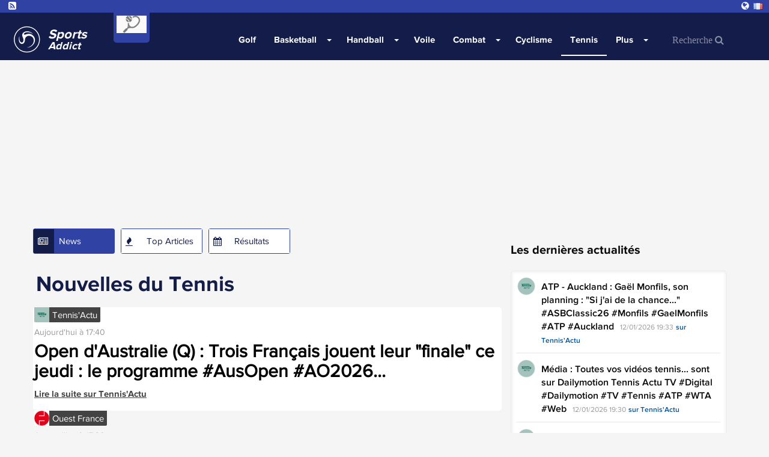

--- FILE ---
content_type: text/html; charset=UTF-8
request_url: https://www.sports-addict.net/fr/news/tennis
body_size: 12426
content:
<!doctype html><html lang="fr"><head><title>Dernières nouvelles du tennis : résultats et actualités</title><meta charset="utf-8"/><meta name="msvalidate.01" content="5AC107E9F0021A71E10A6C065F667AFD" /><meta name="viewport"      content="width=device-width, initial-scale=1.0" /><meta name="theme-color"   content="#141D4A"/><meta name="description"   content="Restez informé des dernières nouvelles du tennis, des résultats de matchs, des analyses et des performances des joueurs. Suivez l'actualité du tennis et ne manquez rien des grands tournois !..." /><meta property="og:site_name" content="sports-addict" /><meta property="og:title"     content="Dernières nouvelles du tennis : résultats et actualités" /><meta property="og:locale"    content="fr" /><meta property="og:url"       content="https://www.sports-addict.net/fr/news/tennis" /><meta property="og:image"     content="https://d1xr1v9etxmhuy.cloudfront.net/img/header/logo-sports.png" /><link rel="alternate" hreflang="fr" href="https://www.sports-addict.net/fr" /><link rel="alternate" hreflang="en" href="https://www.sports-addict.net/en" /><link rel="alternate" hreflang="en-au" href="https://www.sports-addict.net/en-au" /><link rel="alternate" hreflang="en-us" href="https://www.sports-addict.net/en-us" /><link rel="alternate" hreflang="pt-br" href="https://www.sports-addict.net/pt-br" /><link rel="alternate" hreflang="it" href="https://www.sports-addict.net/it" /><link rel="alternate" hreflang="es" href="https://www.sports-addict.net/es" /><link rel="alternate" hreflang="en-ie" href="https://www.sports-addict.net/en-ie" /><link rel="alternate" hreflang="de" href="https://www.sports-addict.net/de" /><link rel="alternate"             hreflang="x-default" href="https://www.sports-addict.net" /><link rel="canonical"             href="https://www.sports-addict.net/fr/news/tennis" /><link rel="alternate"             href="https://www.sports-addict.net/fr/news/tennis" hreflang="fr" /><link rel="icon" type="image/png" href="https://d1xr1v9etxmhuy.cloudfront.net/img/icon/pwa/sports-icon-180x180.png"><link rel="apple-touch-icon"      href="https://d1xr1v9etxmhuy.cloudfront.net/img/icon/pwa/sports-icon-180x180.png"><link rel="alternate" type="application/rss+xml" title="RSS Feed for sports-addict" href="/fr/67f83bde098c9094bb0e32d4/rss" /><link href="https://cdn.jsdelivr.net/npm/bootstrap@3.3.7/dist/css/bootstrap.min.css" rel="preload" as="style" onload="this.rel='stylesheet'"><link href="https://d1xr1v9etxmhuy.cloudfront.net/assets/css/layout.css" rel="stylesheet"><style>
    .header-favoris,.header-home{background-image:url(https://d1xr1v9etxmhuy.cloudfront.net/img/header/header-sports.jpg);background-position:center;}
    .header-btn-baseline{background:url(https://d1xr1v9etxmhuy.cloudfront.net/img/header/shadow.png) center top no-repeat;}
    .navbar-header-title{color:#fff;}

    .navbar .navbar-collapse,.navbar .nav-form,.navbar,.navbar-btn,.open>.dropdown-menu,.newsNav .current .newsNav-logo,.newsNav li:hover .newsNav-logo,.header-btn-btn,.sidebar-banner,.opta-fixtures_plus div.fixtures-plus-list .grouping td,.opta-widget-container h2,.opta-widget-container h2.opta-v3,.opta-widget-container .opta-v3-h3,.opta-widget-container .fixtures-plus-list tbody.grouping td,.Opta .Opta-H2,.opta-widget-container .fixtures-plus-grid .tabs-active ul.tabs-nav li.tabs-selected a,.opta-widget-container .fixtures-plus-grid .tabs-active div.opta-dropdown,.opta-widget-container .fixtures-plus-grid .tabs-active div.opta-dropdown ul.tabs-nav li a:hover,.opta-widget-container .fixtures-plus-grid .tabs-active ul.tabs-nav li a:hover, .opta-widget-container .fixtures-plus-list .tabs-active ul.tabs-nav li a:hover, .opta-widget-container .fixtures-plus-list .tabs-active ul.tabs-nav li.tabs-selected a,.opta-widget-container .fixtures-plus-grid .tabs-active div.opta-dropdown, .opta-widget-container .fixtures-plus-list .tabs-active div.opta-dropdown, .Opta .Opta-Dropdown>.Opta-Nav h3, .overlay, .nav-tabs>li.active>a, .nav-tabs > li > a:hover, #footer, .top-content-title, .navbar-input{background-color:#141D4A!important;}

    .loadmore>button,.newsNav .current .newsNav-url,.newsNavMobile li.current,.newsNav li:hover .newsNav-url,.navbar .navbar-toggle:focus,.navbar .navbar-toggle:hover,.block-header,.pagination-buttons .pagination-button>a.current-page,.pagination-buttons .pagination-button>a:hover,.opta-fixtures_plus div.fixtures-plus-list .subgrouping td,.Opta .Opta-Nav li.Opta-On a,.Opta .Opta-Ranking .Opta-FeatureHeader td,.Opta .Opta-Ranking .Opta-FeatureHeader th,.Opta .Opta-Tabs .Opta-Nav>ul.Opta-Overflowed,.opta-widget-container .squad dt,.opta-widget-container .fixtures-plus-grid .tabs-active ul.tabs-nav,.opta-widget-container .fixtures-plus-list .tabs-active ul.tabs-nav,.opta-widget-container .fixtures-plus-grid .tabs-active ul.tabs-nav li a,.opta-widget-container .fixtures-plus-list .tabs-active ul.tabs-nav li a,.opta-widget-container .fixtures-plus-grid .fixture h3,.social-media{background-color:#3043a5!important;}

    .newsNav-logo,.newsNav-url,.title,.title-scores, #currentPage, .nav-tabs > li > a{ color:#141D4A; }
    .pagination-buttons .pagination-button>a.current-page,.pagination-buttons .pagination-button>a:hover{border:1px solid #141D4A;}
    .block-video{border-top:solid 2px #141D4A;}
    .loadmore>button,.newsNav-button{border:1px solid #3043a5;} @-webkit-keyframes sk-stretchdelay { 0%, 40%, 100% { -webkit-transform: scaleY(0.4) }  20% { -webkit-transform: scaleY(1.0) }} @keyframes sk-stretchdelay { 0%, 40%, 100% {  transform: scaleY(0.4); -webkit-transform: scaleY(0.4); }  20% {  transform: scaleY(1.0); -webkit-transform: scaleY(1.0); } }
    #overlay{position:fixed;display:block;width:100%;height:100px;bottom:0;background-color:transparent;z-index:2;text-align:center}
    .close-overlay{width:20px;height:20px;background-color:transparent;border-top-left-radius:4px}
    .close-overlay-btn{font-size:30px;position:absolute;top:6px;right:6px}
    .grecaptcha-badge{right: 10px!important;}
    .my6_logo_bg { display: none; }
    .responsive{ text-align: center;}
    .nav-tabs>li.active>a, .nav-tabs>li.active>a:hover,.nav-tabs > li > a:hover{color:white!important;}
    .dropdown-menu>li>a:hover, .pagination>li>a{color:#3043a5 }
    .read-more-news{background-color: #141D4A; border-color: #141D4A; color: white;}
    .navbar-top { margin-top : 105px!important; }

    div[data-actirise-slot="top-content"],
    div[data-actirise-slot="aside-desktop"],
    div[data-actirise-slot="top-page"],
    div[data-actirise-slot="bottom-content"]
    {
        display: none;
        margin: 10px auto;
    }

    @media screen and (max-width: 480px) {

        .navbar-nav>li>.dropdown-menu {background-color:#3043a5!important;margin-left:-10px;}
        .dropdown-menu>li>a:hover {color:#141D4A }
        .navbar-input, .nav-form {background-color: white !important;}

        div[data-actirise-slot="top-content"].device-mobile,
        div[data-actirise-slot="bottom-content"].device-mobile{
            display: flex !important;
            width: 100%;
            min-height: 380px;
        }
        div[data-actirise-slot="top-page"].device-mobile {
            display: flex !important;
            width: 100%;
            min-height: 280px;
        }
    }
    @media screen and (min-width: 770px) {

        .news-picture-shadow::before{ background-image: linear-gradient(to right, #141D4A 40%, transparent) }

        div[data-actirise-slot="aside-desktop"].device-desktop {
            display: flex !important;
            width: 100%;
            min-height: 620px;
        }
        div[data-actirise-slot="top-page"].device-desktop {
            display: flex !important;
            width: 100%;
            min-height: 250px;
        }
        div[data-actirise-slot="top-content"].device-desktop,
        div[data-actirise-slot="bottom-content"].device-desktop{
            display: flex !important;
            width: 100%;
            min-height: 300px;
        }
    }

    @media screen and (min-width: 481px) and (max-width: 769px) {
        div[data-actirise-slot="top-content"].device-tablet,
        div[data-actirise-slot="bottom-content"].device-tablet {
            display: flex !important;
            width: 100%;
            min-height: 380px;
        }
        div[data-actirise-slot="top-page"].device-tablet {
            display: flex !important;
            width: 100%;
            min-height: 280px;
        }
    }
</style><script src="https://www.flashb.id/boot/1dc946af-8acd-568e-9a67-afd77389ada4.js" async data-cfasync="false"></script><script type="text/javascript">
    window._hbdbrk = window._hbdbrk || [];
    window._hbdbrk.push(['_vars', {
      page_type: 'category'
    }]);
  </script></head><body><span id="timezone" hidden></span><header class="navbar"><div class="social-media"><a target="_blank" rel="noopener" class="social-media-link" href="/fr/67f83bde098c9094bb0e32d4/rss"><i class="fa fa-rss-square" aria-hidden="true"></i></a><li class="dropdown pull-right language-selector"><a href="#" class="dropdown-toggle" id="dropdownLanguage" data-toggle="dropdown" aria-haspopup="true" aria-expanded="true"><i class="fa fa-globe" aria-hidden="true"></i><i class="flag flag-fr"></i></a><ul class="dropdown-menu" aria-labelledby="dropdownLanguage"><li><a href="https://www.sports-addict.net/en"><i class="flag flag-en"></i>United Kingdom</a></li><li><a href="https://www.sports-addict.net/en-au"><i class="flag flag-au"></i>Australia</a></li><li><a href="https://www.sports-addict.net/en-us"><i class="flag flag-us"></i>United States</a></li><li><a href="https://www.sports-addict.net/pt-br"><i class="flag flag-br"></i>Brasil</a></li><li><a href="https://www.sports-addict.net/it"><i class="flag flag-it"></i>Italia</a></li><li><a href="https://www.sports-addict.net/es"><i class="flag flag-es"></i>España</a></li><li><a href="https://www.sports-addict.net/en-ie"><i class="flag flag-ie"></i>Ireland</a></li><li><a href="https://www.sports-addict.net/de"><i class="flag flag-de"></i>Deutschland</a></li></ul></li></div><div class="navbar-header"><div class="navbar-categorie-logo"  style="background-color: #3043a5" ><a
                        href="/fr/news/tennis"
                        onclick="track('navCategorieLogo', 'logo', '');"
                ><img data-src="https://cdn.mashup-web.com/img/categories/tennis.png" width="50" height="auto" title="Tennis" alt="" class="lazyload"></a></div><a class="navbar-brand" href="/fr"><img class="navbar-header-logo" alt="Sports-Addict" src="https://d1xr1v9etxmhuy.cloudfront.net/img/header/logo-sports.png" height="60" width="60"/><div class="navbar-header-title" ><p class="navbar-header-title-baseline">Sports</p><p class="navbar-header-title-subline">Addict</p></div></a><a type="button" class="navbar-toggle collapsed pull-right" onclick="openNav()"><span class="icon-bar"></span><span class="icon-bar"></span><span class="icon-bar"></span></a></div><nav id="menu" class="collapse navbar-collapse"><ul class="nav navbar-nav"><li class="first"><a href="/fr/news/golf">
                    Golf
                </a></li><li class="dropdown"><a href="/fr/news/basketball"  class="dropdown-toggle">
    	    	Basketball
    </a><label for="check-basketball"><span class="caret"></span></label><input type="checkbox" name="check-basketball" class="dropdown-trigger"><ul class="menu_level_1 dropdown-menu"><li class="first"><span data-href="/fr/news/basketball/basketball-feminin" class="js-link">
                    Basket Féminin
                </span></li><li><span data-href="/fr/news/basketball/betclic-elite" class="js-link">
                    Betclic Elite
                </span></li><li><span data-href="/fr/news/basketball/frenchies-nba" class="js-link">
                    Frenchies en NBA
                </span></li><li class="last"><span data-href="/fr/news/basketball/nba" class="js-link">
                    NBA
                </span></li></ul></li><li class="dropdown"><a href="/fr/news/handball"  class="dropdown-toggle">
    	    	Handball
    </a><label for="check-handball"><span class="caret"></span></label><input type="checkbox" name="check-handball" class="dropdown-trigger"><ul class="menu_level_1 dropdown-menu"><li class="first last"><span data-href="/fr/news/handball/handball-feminin" class="js-link">
                    Hand Féminin
                </span></li></ul></li><li><a href="/fr/news/voile">
                    Voile
                </a></li><li class="dropdown"><a href="/fr/news/combat"  class="dropdown-toggle">
    	    	Combat
    </a><label for="check-combat"><span class="caret"></span></label><input type="checkbox" name="check-combat" class="dropdown-trigger"><ul class="menu_level_1 dropdown-menu"><li class="first"><span data-href="/fr/news/combat/boxe" class="js-link">
                    Boxe
                </span></li><li><span data-href="/fr/news/combat/catch" class="js-link">
                    Catch
                </span></li><li class="last"><span data-href="/fr/news/combat/mma" class="js-link">
                    MMA
                </span></li></ul></li><li><a href="/fr/news/cyclisme">
                    Cyclisme
                </a></li><li class="active"><a href="/fr/news/tennis">
                    Tennis
                </a></li><li class="dropdown"><a href=""  class="dropdown-toggle">
    	    	Plus
    </a><label for="check-plus"><span class="caret"></span></label><input type="checkbox" name="check-plus" class="dropdown-trigger"><ul class="menu_level_1 dropdown-menu"><li class="first"><a href="/fr/news/hockey">
                    Hockey
                </a></li><li><a href="/fr/news/biathlon">
                    Biathlon
                </a></li><li class="last"><a href="/fr/news/volley">
                    Volley
                </a></li></ul></li><li class="last"><form class="nav-form" action="/fr/search" method="POST"><input type="text" class="navbar-input" name="search" id="iconified" placeholder="Recherche &#xF002;"></form></li></ul></nav></header><script data-no-optimize="1" data-wpmeteor-nooptimize="true" data-cfasync="false" nowprocket>
    window.FAST_CMP_OPTIONS = {
        publisherName: "Sports Addict",
        domainUid: "a9fd8d6d-6690-5c97-b006-73eacf5e2b09",
        countryCode: 'FR',
        policyUrl: '/modalite/fr',
        displaySynchronous: false,
        bootstrap: { excludedIABVendors: [], excludedGoogleVendors: [] },
        publisherLogo: function (c) {
            return c.createElement('img', {
                style: 'height: 40px;',
                src: "https://cdn.mashup-web.com/img/icon/pwa/sports-black.png",
            })
        },
        translations: {
            fr: {
                buttons: {
                    accept: 'Fermer et Accepter',
                }
            },
        },
        googleConsentMode: {
            enabled: true
        }
    };
    (function(){var e={617:function(e){window.FAST_CMP_T0=Date.now();window.FAST_CMP_QUEUE={};window.FAST_CMP_QUEUE_ID=0;function a(){var e=Array.prototype.slice.call(arguments);if(!e.length)return Object.values(window.FAST_CMP_QUEUE);else if("ping"===e[0]){if("function"===typeof e[2])e[2]({cmpLoaded:false,cmpStatus:"stub",apiVersion:"2.0",cmpId:parseInt("388",10)})}else window.FAST_CMP_QUEUE[window.FAST_CMP_QUEUE_ID++]=e}e.exports={name:"light",handler:a}}};var a={};function t(r){var n=a[r];if(void 0!==n)return n.exports;var i=a[r]={exports:{}};e[r](i,i.exports,t);return i.exports}var r={};!function(){var e=t(617);var a="__tcfapiLocator";var r=window;var n=r;var i;function o(){var e=r.document;var t=!!r.frames[a];if(!t)if(e.body){var n=e.createElement("iframe");n.style.cssText="display:none";n.name=a;e.body.appendChild(n)}else setTimeout(o,5);return!t}function s(e){var a="string"===typeof e.data;var t={};if(a)try{t=JSON.parse(e.data)}catch(e){}else t=e.data;var r="object"===typeof t?t.__tcfapiCall:null;if(r)window.__tcfapi(r.command,r.version,(function(t,n){var i={__tcfapiReturn:{returnValue:t,success:n,callId:r.callId}};if(e&&e.source&&e.source.postMessage)e.source.postMessage(a?JSON.stringify(i):i,"*")}),r.parameter)}while(n){try{if(n.frames[a]){i=n;break}}catch(e){}if(n===r.top)break;n=n.parent}if("custom"!==r.FAST_CMP_HANDLER)if(!i){o();r.__tcfapi=e.handler;r.FAST_CMP_HANDLER=e.name;r.addEventListener("message",s,false)}else{r.__tcfapi=e.handler;r.FAST_CMP_HANDLER=e.name}}()})();
</script><script async="true" data-no-optimize="1" data-wpmeteor-nooptimize="true" data-cfasync="false" nowprocket src="https://static.fastcmp.com/fast-cmp-stub.js"></script><main class="content" id="content"><div data-actirise-slot="top-page" class="device-mobile device-tablet device-desktop ads"></div><div class="container" id="main"><div class="row"><section class="section col-xs-12 col-sm-7 col-md-8 col-lg-8" style="min-height: 1950px"><ul class="newsNav list-inline"><li class="current first"><div class="newsNav-button"><i class="newsNav-logo fa fa-newspaper-o"></i><a class="newsNav-url" href="/fr/news/tennis">News</a></div></li><li><div class="newsNav-button"><i class="newsNav-logo fa fa-fire"></i><a class="newsNav-url" href="/fr/topNews/tennis">Top Articles</a></div></li><li class="last"><div class="newsNav-button"><i class="newsNav-logo fa fa-calendar"></i><a class="newsNav-url" href="/fr/scores/tennis">Résultats</a></div></li></ul><div class="section-news"><div class="title"><h1>Nouvelles du Tennis</h1></div><article itemscope itemtype="http://schema.org/Article"><div class="row row-news"
                    ><div class="no-padding-col  col-lg-12 col-sm-12 col-xs-12 "><div class="top-news-img"><img class="lazyload" alt="" height="25" width="25" data-src="https://d1xr1v9etxmhuy.cloudfront.net/img/sources/tennisactu-small.png"><span class="top-news-source">Tennis&#039;Actu</span></div><div class="news-description" itemprop="articleBody"><span class="published" itemprop="datePublished">Aujourd&#039;hui à 17:40</span><h2 class="news-baseline news-baseline-list" itemprop="headline"><a href="/fr/article/tennis/open-d-australie-q-trois-francais-jouent-leur-finale-ce-jeudi-le-programme-ausopen-ao2026-herbert-vanassche-gea-fft/6967c8ce7afea54dcd089b08" target="_blank">Open d&#039;Australie (Q) : Trois Français jouent leur &quot;finale&quot; ce jeudi : le programme #AusOpen #AO2026...</a></h2><a class="url"
                       href="/fr/article/tennis/open-d-australie-q-trois-francais-jouent-leur-finale-ce-jeudi-le-programme-ausopen-ao2026-herbert-vanassche-gea-fft/6967c8ce7afea54dcd089b08"
                       onclick='track("news","/fr/article/tennis/open-d-australie-q-trois-francais-jouent-leur-finale-ce-jeudi-le-programme-ausopen-ao2026-herbert-vanassche-gea-fft/6967c8ce7afea54dcd089b08", "Tennis&#039;Actu");'
                    >
                                                    Lire la suite sur
                        
                        Tennis&#039;Actu
                    </a></div></div></div></article><article itemscope itemtype="http://schema.org/Article"><div class="row row-news"
                     style="background-color: #f5f5f5;"><div class="no-padding-col  col-lg-12 col-sm-12 col-xs-12 "><div class="top-news-img"><img class="lazyload" alt="" height="25" width="25" data-src="https://d1xr1v9etxmhuy.cloudfront.net/img/sources/ouest-france-small.png"><span class="top-news-source">Ouest France</span></div><div class="news-description" itemprop="articleBody"><span class="published" itemprop="datePublished">Aujourd&#039;hui à 17:30</span><h2 class="news-baseline news-baseline-list" itemprop="headline"><a href="/fr/article/general/tennis-de-table-pro-a-pour-les-freres-lebrun-la-notoriete-ne-se-dement-pas/6967c515d4e5177c6900ac59" target="_blank">Tennis de table. Pro A : pour les frères Lebrun, la notoriété ne se dément pas...</a></h2><a class="url"
                       href="/fr/article/general/tennis-de-table-pro-a-pour-les-freres-lebrun-la-notoriete-ne-se-dement-pas/6967c515d4e5177c6900ac59"
                       onclick='track("news","/fr/article/general/tennis-de-table-pro-a-pour-les-freres-lebrun-la-notoriete-ne-se-dement-pas/6967c515d4e5177c6900ac59", "Ouest France");'
                    >
                                                    Lire la suite sur
                        
                        Ouest France
                    </a></div></div></div></article><article itemscope itemtype="http://schema.org/Article"><div class="row row-news"
                    ><div class="no-padding-col  col-lg-12 col-sm-12 col-xs-12 "><div class="top-news-img"><img class="lazyload" alt="" height="25" width="25" data-src="https://d1xr1v9etxmhuy.cloudfront.net/img/sources/tennisactu-small.png"><span class="top-news-source">Tennis&#039;Actu</span></div><div class="news-description" itemprop="articleBody"><span class="published" itemprop="datePublished">Aujourd&#039;hui à 17:13</span><h2 class="news-baseline news-baseline-list" itemprop="headline"><a href="/fr/article/tennis/media-andy-roddick-defend-tsonga-et-tacle-mouratoglou-ca-m-a-enerve-andyroddick-roddick-tsonga-mouratoglou-atp/6967c1bce29455bdaf0a8935" target="_blank">Média : Andy Roddick défend Tsonga et tacle Mouratoglou : &quot;Ça m&#039;a énervé&quot; #AndyRoddick #Roddick...</a></h2><a class="url"
                       href="/fr/article/tennis/media-andy-roddick-defend-tsonga-et-tacle-mouratoglou-ca-m-a-enerve-andyroddick-roddick-tsonga-mouratoglou-atp/6967c1bce29455bdaf0a8935"
                       onclick='track("news","/fr/article/tennis/media-andy-roddick-defend-tsonga-et-tacle-mouratoglou-ca-m-a-enerve-andyroddick-roddick-tsonga-mouratoglou-atp/6967c1bce29455bdaf0a8935", "Tennis&#039;Actu");'
                    >
                                                    Lire la suite sur
                        
                        Tennis&#039;Actu
                    </a></div></div></div></article><article itemscope itemtype="http://schema.org/Article"><div class="row row-news"
                     style="background-color: #f5f5f5;"><div class="col-lg-4 col-sm-4 col-xs-4 no-padding-col"><img class="news-small-picture lazyload" data-src="https://cdn.mashup-web.com/img/news/6967bdfdef765fdee30d0818.jpeg" alt="" height="200" width="300"/></div><div class="no-padding-col  col-lg-8 col-sm-8 col-xs-8
                                 "><div class="top-news-img"><img class="lazyload" alt="" height="25" width="25" data-src="https://d1xr1v9etxmhuy.cloudfront.net/img/sources/tennisactu-small.png"><span class="top-news-source">Tennis&#039;Actu</span></div><div class="news-description" itemprop="articleBody"><span class="published" itemprop="datePublished">Aujourd&#039;hui à 16:52</span><h2 class="news-baseline news-baseline-list" itemprop="headline"><a href="/fr/article/tennis/open-d-australie-entrainement-arrete-apres-12-minutes-novak-djokovic-inquiete-ausopen-ao2026-novak-djokovic-novakdjokovic/6967bdfdef765fdee30d0818" target="_blank">Open d&#039;Australie : Entraînement arrêté après 12 minutes : Novak Djokovic inquiète #AusOpen #AO2...</a></h2><a class="url"
                       href="/fr/article/tennis/open-d-australie-entrainement-arrete-apres-12-minutes-novak-djokovic-inquiete-ausopen-ao2026-novak-djokovic-novakdjokovic/6967bdfdef765fdee30d0818"
                       onclick='track("news","/fr/article/tennis/open-d-australie-entrainement-arrete-apres-12-minutes-novak-djokovic-inquiete-ausopen-ao2026-novak-djokovic-novakdjokovic/6967bdfdef765fdee30d0818", "Tennis&#039;Actu");'
                    >
                                                    Lire la suite sur
                        
                        Tennis&#039;Actu
                    </a></div></div></div></article><article itemscope itemtype="http://schema.org/Article"><div class="row row-news"
                    ><div class="no-padding-col  col-lg-12 col-sm-12 col-xs-12 "><div class="top-news-img"><img class="lazyload" alt="" height="25" width="25" data-src="https://d1xr1v9etxmhuy.cloudfront.net/img/sources/tennisactu-small.png"><span class="top-news-source">Tennis&#039;Actu</span></div><div class="news-description" itemprop="articleBody"><span class="published" itemprop="datePublished">Aujourd&#039;hui à 16:35</span><h2 class="news-baseline news-baseline-list" itemprop="headline"><a href="/fr/article/tennis/open-d-australie-un-amateur-s-offre-sinner-anisimova-et-un-beau-pactole-ausopen-ao2026-onepointslam-jordansmith/6967baaf52f3b2e65b0e95a6" target="_blank">Open d&#039;Australie : Un amateur s&#039;offre Sinner, Anisimova... et un beau pactole ! #AusOpen #AO2026 #On...</a></h2><a class="url"
                       href="/fr/article/tennis/open-d-australie-un-amateur-s-offre-sinner-anisimova-et-un-beau-pactole-ausopen-ao2026-onepointslam-jordansmith/6967baaf52f3b2e65b0e95a6"
                       onclick='track("news","/fr/article/tennis/open-d-australie-un-amateur-s-offre-sinner-anisimova-et-un-beau-pactole-ausopen-ao2026-onepointslam-jordansmith/6967baaf52f3b2e65b0e95a6", "Tennis&#039;Actu");'
                    >
                                                    Lire la suite sur
                        
                        Tennis&#039;Actu
                    </a></div></div></div></article><article itemscope itemtype="http://schema.org/Article"><div class="row row-news"
                     style="background-color: #f5f5f5;"><div class="no-padding-col  col-lg-12 col-sm-12 col-xs-12 "><div class="top-news-img"><img class="lazyload" alt="" height="25" width="25" data-src="https://d1xr1v9etxmhuy.cloudfront.net/img/sources/tennisactu-small.png"><span class="top-news-source">Tennis&#039;Actu</span></div><div class="news-description" itemprop="articleBody"><span class="published" itemprop="datePublished">Aujourd&#039;hui à 16:34</span><h2 class="news-baseline news-baseline-list" itemprop="headline"><a href="/fr/article/tennis/atp-holger-rune-epate-par-une-qualite-de-jannik-sinner-incroyable-atp-australiaopen-ausopen-sinner-rune/6967baaf52f3b2e65b0e95a5" target="_blank">ATP : Holger Rune épaté par une qualité de Jannik Sinner : &quot;Incroyable...&quot; #ATP #AustraliaOpen #A...</a></h2><a class="url"
                       href="/fr/article/tennis/atp-holger-rune-epate-par-une-qualite-de-jannik-sinner-incroyable-atp-australiaopen-ausopen-sinner-rune/6967baaf52f3b2e65b0e95a5"
                       onclick='track("news","/fr/article/tennis/atp-holger-rune-epate-par-une-qualite-de-jannik-sinner-incroyable-atp-australiaopen-ausopen-sinner-rune/6967baaf52f3b2e65b0e95a5", "Tennis&#039;Actu");'
                    >
                                                    Lire la suite sur
                        
                        Tennis&#039;Actu
                    </a></div></div></div></article><article itemscope itemtype="http://schema.org/Article"><div class="row row-news"
                    ><div class="no-padding-col  col-lg-12 col-sm-12 col-xs-12 "><div class="top-news-img"><img class="lazyload" alt="" height="25" width="25" data-src="https://d1xr1v9etxmhuy.cloudfront.net/img/sources/tennisactu-small.png"><span class="top-news-source">Tennis&#039;Actu</span></div><div class="news-description" itemprop="articleBody"><span class="published" itemprop="datePublished">Aujourd&#039;hui à 16:29</span><h2 class="news-baseline news-baseline-list" itemprop="headline"><a href="/fr/article/tennis/itia-corruption-dopage-l-itia-publie-le-bilan-du-q4-de-2025-itia-dopage-corruption-matchfixing-folliot/6967b731993fd0d9a60b32d5" target="_blank">ITIA : Corruption, dopage... l&#039;ITIA publie le bilan du Q4 de 2025 #ITIA #Dopage #Corruption #Matchfi...</a></h2><a class="url"
                       href="/fr/article/tennis/itia-corruption-dopage-l-itia-publie-le-bilan-du-q4-de-2025-itia-dopage-corruption-matchfixing-folliot/6967b731993fd0d9a60b32d5"
                       onclick='track("news","/fr/article/tennis/itia-corruption-dopage-l-itia-publie-le-bilan-du-q4-de-2025-itia-dopage-corruption-matchfixing-folliot/6967b731993fd0d9a60b32d5", "Tennis&#039;Actu");'
                    >
                                                    Lire la suite sur
                        
                        Tennis&#039;Actu
                    </a></div></div></div></article><article itemscope itemtype="http://schema.org/Article"><div class="row row-news"
                     style="background-color: #f5f5f5;"><div class="no-padding-col  col-lg-12 col-sm-12 col-xs-12 "><div class="top-news-img"><img class="lazyload" alt="" height="25" width="25" data-src="https://d1xr1v9etxmhuy.cloudfront.net/img/sources/franceinfo-small.png"><span class="top-news-source">France Info</span></div><div class="news-description" itemprop="articleBody"><span class="published" itemprop="datePublished">Aujourd&#039;hui à 16:14</span><h2 class="news-baseline news-baseline-list" itemprop="headline"><a href="/fr/article/general/tennis-un-joueur-amateur-elimine-notamment-jannik-sinner-et-empoche-un-cheque-de-pres-de-574-000-euros-en-marge-de-l-open-d-australie/6967c1d88bbb2c7bbe0c8e55" target="_blank">Tennis : un joueur amateur élimine notamment Jannik Sinner et empoche un chèque de près de 574 00...</a></h2><a class="url"
                       href="/fr/article/general/tennis-un-joueur-amateur-elimine-notamment-jannik-sinner-et-empoche-un-cheque-de-pres-de-574-000-euros-en-marge-de-l-open-d-australie/6967c1d88bbb2c7bbe0c8e55"
                       onclick='track("news","/fr/article/general/tennis-un-joueur-amateur-elimine-notamment-jannik-sinner-et-empoche-un-cheque-de-pres-de-574-000-euros-en-marge-de-l-open-d-australie/6967c1d88bbb2c7bbe0c8e55", "France Info");'
                    >
                                                    Lire la suite sur
                        
                        France Info
                    </a></div></div></div></article><article itemscope itemtype="http://schema.org/Article"><div class="row row-news"
                    ><div class="no-padding-col  col-lg-12 col-sm-12 col-xs-12 "><div class="top-news-img"><img class="lazyload" alt="" height="25" width="25" data-src="https://d1xr1v9etxmhuy.cloudfront.net/img/sources/tennisactu-small.png"><span class="top-news-source">Tennis&#039;Actu</span></div><div class="news-description" itemprop="articleBody"><span class="published" itemprop="datePublished">Aujourd&#039;hui à 16:11</span><h2 class="news-baseline news-baseline-list" itemprop="headline"><a href="/fr/article/tennis/atp-calendrier-le-calendrier-atp-2027-est-deja-sorti-des-changements-en-vue-atptour-atp-ausopen-ao2026-stockholm/6967b3ae2e2023a8f80f90be" target="_blank">ATP - Calendrier : Le calendrier ATP 2027 est déjà sorti : des changements en vue ? #atptour #atp ...</a></h2><a class="url"
                       href="/fr/article/tennis/atp-calendrier-le-calendrier-atp-2027-est-deja-sorti-des-changements-en-vue-atptour-atp-ausopen-ao2026-stockholm/6967b3ae2e2023a8f80f90be"
                       onclick='track("news","/fr/article/tennis/atp-calendrier-le-calendrier-atp-2027-est-deja-sorti-des-changements-en-vue-atptour-atp-ausopen-ao2026-stockholm/6967b3ae2e2023a8f80f90be", "Tennis&#039;Actu");'
                    >
                                                    Lire la suite sur
                        
                        Tennis&#039;Actu
                    </a></div></div></div></article><article itemscope itemtype="http://schema.org/Article"><div class="row row-news"
                     style="background-color: #f5f5f5;"><div class="no-padding-col  col-lg-12 col-sm-12 col-xs-12 "><div class="top-news-img"><img class="lazyload" alt="" height="25" width="25" data-src="https://d1xr1v9etxmhuy.cloudfront.net/img/sources/ouest-france-small.png"><span class="top-news-source">Ouest France</span></div><div class="news-description" itemprop="articleBody"><span class="published" itemprop="datePublished">Aujourd&#039;hui à 16:10</span><h2 class="news-baseline news-baseline-list" itemprop="headline"><a href="/fr/article/general/tennis-de-table-le-caen-ttc-battu-par-le-montpellier-des-freres-lebrun-une-logique-implacable/6967b38c00a536e6990a3527" target="_blank">Tennis de table. Le Caen TTC battu par le Montpellier des frères Lebrun, une logique implacable...</a></h2><a class="url"
                       href="/fr/article/general/tennis-de-table-le-caen-ttc-battu-par-le-montpellier-des-freres-lebrun-une-logique-implacable/6967b38c00a536e6990a3527"
                       onclick='track("news","/fr/article/general/tennis-de-table-le-caen-ttc-battu-par-le-montpellier-des-freres-lebrun-une-logique-implacable/6967b38c00a536e6990a3527", "Ouest France");'
                    >
                                                    Lire la suite sur
                        
                        Ouest France
                    </a></div></div></div></article><article itemscope itemtype="http://schema.org/Article"><div class="row row-news"
                    ><div class="no-padding-col  col-lg-12 col-sm-12 col-xs-12 "><div class="top-news-img"><img class="lazyload" alt="" height="25" width="25" data-src="https://d1xr1v9etxmhuy.cloudfront.net/img/sources/tennisactu-small.png"><span class="top-news-source">Tennis&#039;Actu</span></div><div class="news-description" itemprop="articleBody"><span class="published" itemprop="datePublished">Aujourd&#039;hui à 16:08</span><h2 class="news-baseline news-baseline-list" itemprop="headline"><a href="/fr/article/tennis/fft-que-retenir-de-la-derniere-assemblee-generale-de-la-fft-fft-federation-sport-ag-pickleball-licences/6967b3ae2e2023a8f80f90bd" target="_blank">FFT : Que retenir de la dernière Assemblée Générale de la FFT ? #FFT #Federation #Sport #AG #Pic...</a></h2><a class="url"
                       href="/fr/article/tennis/fft-que-retenir-de-la-derniere-assemblee-generale-de-la-fft-fft-federation-sport-ag-pickleball-licences/6967b3ae2e2023a8f80f90bd"
                       onclick='track("news","/fr/article/tennis/fft-que-retenir-de-la-derniere-assemblee-generale-de-la-fft-fft-federation-sport-ag-pickleball-licences/6967b3ae2e2023a8f80f90bd", "Tennis&#039;Actu");'
                    >
                                                    Lire la suite sur
                        
                        Tennis&#039;Actu
                    </a></div></div></div></article><article itemscope itemtype="http://schema.org/Article"><div class="row row-news"
                     style="background-color: #f5f5f5;"><div class="no-padding-col  col-lg-12 col-sm-12 col-xs-12 "><div class="top-news-img"><img class="lazyload" alt="" height="25" width="25" data-src="https://d1xr1v9etxmhuy.cloudfront.net/img/sources/lequipe-small.png"><span class="top-news-source">Lequipe</span></div><div class="news-description" itemprop="articleBody"><span class="published" itemprop="datePublished">Aujourd&#039;hui à 16:07</span><h2 class="news-baseline news-baseline-list" itemprop="headline"><a href="/fr/article/general/peu-de-remaniements-dans-le-calendrier-atp-en-2027/6967b374e43676cbf30932d6" target="_blank">Peu de remaniements dans le calendrier ATP en 2027...</a></h2><a class="url"
                       href="/fr/article/general/peu-de-remaniements-dans-le-calendrier-atp-en-2027/6967b374e43676cbf30932d6"
                       onclick='track("news","/fr/article/general/peu-de-remaniements-dans-le-calendrier-atp-en-2027/6967b374e43676cbf30932d6", "Lequipe");'
                    >
                                                    Lire la suite sur
                        
                        Lequipe
                    </a></div></div></div></article><article itemscope itemtype="http://schema.org/Article"><div class="row row-news"
                    ><div class="col-lg-4 col-sm-4 col-xs-4 no-padding-col"><img class="news-small-picture lazyload" data-src="https://cdn.mashup-web.com/img/news/6967a8d423104931770b9d33.jpeg" alt="" height="200" width="300"/></div><div class="no-padding-col  col-lg-8 col-sm-8 col-xs-8
                                 "><div class="top-news-img"><img class="lazyload" alt="" height="25" width="25" data-src="https://d1xr1v9etxmhuy.cloudfront.net/img/sources/tennisactu-small.png"><span class="top-news-source">Tennis&#039;Actu</span></div><div class="news-description" itemprop="articleBody"><span class="published" itemprop="datePublished">Aujourd&#039;hui à 15:24</span><h2 class="news-baseline news-baseline-list" itemprop="headline"><a href="/fr/article/tennis/wta-hobart-emma-raducanu-n-a-pas-ete-perturbee-par-l-interruption-hobartinternational-raducanu-wta-sabalenka/6967a8d423104931770b9d33" target="_blank">WTA - Hobart  : Emma Raducanu n&#039;a pas été perturbée par l&#039;interruption #HobartInternational #Radu...</a></h2><a class="url"
                       href="/fr/article/tennis/wta-hobart-emma-raducanu-n-a-pas-ete-perturbee-par-l-interruption-hobartinternational-raducanu-wta-sabalenka/6967a8d423104931770b9d33"
                       onclick='track("news","/fr/article/tennis/wta-hobart-emma-raducanu-n-a-pas-ete-perturbee-par-l-interruption-hobartinternational-raducanu-wta-sabalenka/6967a8d423104931770b9d33", "Tennis&#039;Actu");'
                    >
                                                    Lire la suite sur
                        
                        Tennis&#039;Actu
                    </a></div></div></div></article><article itemscope itemtype="http://schema.org/Article"><div class="row row-news"
                     style="background-color: #f5f5f5;"><div class="col-lg-4 col-sm-4 col-xs-4 no-padding-col"><img class="news-small-picture lazyload" data-src="https://cdn.mashup-web.com/img/news/6967a1d6de06385b930f7ae5.jpeg" alt="" height="200" width="300"/></div><div class="no-padding-col  col-lg-8 col-sm-8 col-xs-8
                                 "><div class="top-news-img"><img class="lazyload" alt="" height="25" width="25" data-src="https://d1xr1v9etxmhuy.cloudfront.net/img/sources/tennisactu-small.png"><span class="top-news-source">Tennis&#039;Actu</span></div><div class="news-description" itemprop="articleBody"><span class="published" itemprop="datePublished">Aujourd&#039;hui à 14:56</span><h2 class="news-baseline news-baseline-list" itemprop="headline"><a href="/fr/article/tennis/open-d-australie-retrouvez-la-liste-des-tetes-de-serie-de-l-open-d-australie-2026-ausopen-ao2026-alcaraz-sinner-moutet/6967a1d6de06385b930f7ae5" target="_blank">Open d&#039;Australie : Retrouvez la liste des têtes de série de l&#039;Open d&#039;Australie 2026 #AusOpen #AO20...</a></h2><a class="url"
                       href="/fr/article/tennis/open-d-australie-retrouvez-la-liste-des-tetes-de-serie-de-l-open-d-australie-2026-ausopen-ao2026-alcaraz-sinner-moutet/6967a1d6de06385b930f7ae5"
                       onclick='track("news","/fr/article/tennis/open-d-australie-retrouvez-la-liste-des-tetes-de-serie-de-l-open-d-australie-2026-ausopen-ao2026-alcaraz-sinner-moutet/6967a1d6de06385b930f7ae5", "Tennis&#039;Actu");'
                    >
                                                    Lire la suite sur
                        
                        Tennis&#039;Actu
                    </a></div></div></div></article><article itemscope itemtype="http://schema.org/Article"><div class="row row-news"
                    ><div class="no-padding-col  col-lg-12 col-sm-12 col-xs-12 "><div class="top-news-img"><img class="lazyload" alt="" height="25" width="25" data-src="https://d1xr1v9etxmhuy.cloudfront.net/img/sources/sport365-small.png"><span class="top-news-source">Sport365</span></div><div class="news-description" itemprop="articleBody"><span class="published" itemprop="datePublished">Aujourd&#039;hui à 14:40</span><h2 class="news-baseline news-baseline-list" itemprop="headline"><a href="/fr/article/general/tennis-atp-adelaide-halys-ne-verra-pas-les-quarts/69679e5cb0d091a112074339" target="_blank">Tennis – ATP – Adelaïde : Halys ne verra pas les quarts...</a></h2><a class="url"
                       href="/fr/article/general/tennis-atp-adelaide-halys-ne-verra-pas-les-quarts/69679e5cb0d091a112074339"
                       onclick='track("news","/fr/article/general/tennis-atp-adelaide-halys-ne-verra-pas-les-quarts/69679e5cb0d091a112074339", "Sport365");'
                    >
                                                    Lire la suite sur
                        
                        Sport365
                    </a></div></div></div></article><article itemscope itemtype="http://schema.org/Article"><div class="row row-news"
                     style="background-color: #f5f5f5;"><div class="no-padding-col  col-lg-12 col-sm-12 col-xs-12 "><div class="top-news-img"><img class="lazyload" alt="" height="25" width="25" data-src="https://d1xr1v9etxmhuy.cloudfront.net/img/sources/tennisactu-small.png"><span class="top-news-source">Tennis&#039;Actu</span></div><div class="news-description" itemprop="articleBody"><span class="published" itemprop="datePublished">Aujourd&#039;hui à 14:31</span><h2 class="news-baseline news-baseline-list" itemprop="headline"><a href="/fr/article/tennis/open-d-australie-tirage-de-l-open-d-australie-ou-le-suivre-et-a-quelle-heure-ausopen-ao2026-alcaraz-sinner-djokovic/69679e853e3e02b17a0181c6" target="_blank">Open d&#039;Australie : Tirage de l&#039;Open d&#039;Australie : où le suivre et à quelle heure ? #AusOpen #AO202...</a></h2><a class="url"
                       href="/fr/article/tennis/open-d-australie-tirage-de-l-open-d-australie-ou-le-suivre-et-a-quelle-heure-ausopen-ao2026-alcaraz-sinner-djokovic/69679e853e3e02b17a0181c6"
                       onclick='track("news","/fr/article/tennis/open-d-australie-tirage-de-l-open-d-australie-ou-le-suivre-et-a-quelle-heure-ausopen-ao2026-alcaraz-sinner-djokovic/69679e853e3e02b17a0181c6", "Tennis&#039;Actu");'
                    >
                                                    Lire la suite sur
                        
                        Tennis&#039;Actu
                    </a></div></div></div></article><article itemscope itemtype="http://schema.org/Article"><div class="row row-news"
                    ><div class="no-padding-col  col-lg-12 col-sm-12 col-xs-12 "><div class="top-news-img"><img class="lazyload" alt="" height="25" width="25" data-src="https://d1xr1v9etxmhuy.cloudfront.net/img/sources/tennisactu-small.png"><span class="top-news-source">Tennis&#039;Actu</span></div><div class="news-description" itemprop="articleBody"><span class="published" itemprop="datePublished">Aujourd&#039;hui à 14:19</span><h2 class="news-baseline news-baseline-list" itemprop="headline"><a href="/fr/article/tennis/atp-adelaide-ugo-humbert-a-surclasse-un-top-25-quentin-halys-a-cale-atpadelaide-humbert-halys-griekspoor/69679ac4334f6afe5b0ea092" target="_blank">ATP - Adélaïde  : Ugo Humbert a surclassé un Top 25, Quentin Halys a calé #ATPADELAIDE #Humbert ...</a></h2><a class="url"
                       href="/fr/article/tennis/atp-adelaide-ugo-humbert-a-surclasse-un-top-25-quentin-halys-a-cale-atpadelaide-humbert-halys-griekspoor/69679ac4334f6afe5b0ea092"
                       onclick='track("news","/fr/article/tennis/atp-adelaide-ugo-humbert-a-surclasse-un-top-25-quentin-halys-a-cale-atpadelaide-humbert-halys-griekspoor/69679ac4334f6afe5b0ea092", "Tennis&#039;Actu");'
                    >
                                                    Lire la suite sur
                        
                        Tennis&#039;Actu
                    </a></div></div></div></article><article itemscope itemtype="http://schema.org/Article"><div class="row row-news"
                     style="background-color: #f5f5f5;"><div class="no-padding-col  col-lg-12 col-sm-12 col-xs-12 "><div class="top-news-img"><img class="lazyload" alt="" height="25" width="25" data-src="https://d1xr1v9etxmhuy.cloudfront.net/img/sources/lequipe-small.png"><span class="top-news-source">Lequipe</span></div><div class="news-description" itemprop="articleBody"><span class="published" itemprop="datePublished">Aujourd&#039;hui à 14:00</span><h2 class="news-baseline news-baseline-list" itemprop="headline"><a href="/fr/article/general/les-champions-de-tennis-sont-ils-de-bons-coureurs-a-pied/69679752bebf52650d097cd8" target="_blank">Les champions de tennis sont-ils de bons coureurs à pied ?...</a></h2><a class="url"
                       href="/fr/article/general/les-champions-de-tennis-sont-ils-de-bons-coureurs-a-pied/69679752bebf52650d097cd8"
                       onclick='track("news","/fr/article/general/les-champions-de-tennis-sont-ils-de-bons-coureurs-a-pied/69679752bebf52650d097cd8", "Lequipe");'
                    >
                                                    Lire la suite sur
                        
                        Lequipe
                    </a></div></div></div></article><article itemscope itemtype="http://schema.org/Article"><div class="row row-news"
                    ><div class="col-lg-4 col-sm-4 col-xs-4 no-padding-col"><img class="news-small-picture lazyload" data-src="https://cdn.mashup-web.com/img/news/696793971357d93a4b0edfa3.jpeg" alt="" height="200" width="300"/></div><div class="no-padding-col  col-lg-8 col-sm-8 col-xs-8
                                 "><div class="top-news-img"><img class="lazyload" alt="" height="25" width="25" data-src="https://d1xr1v9etxmhuy.cloudfront.net/img/sources/tennisactu-small.png"><span class="top-news-source">Tennis&#039;Actu</span></div><div class="news-description" itemprop="articleBody"><span class="published" itemprop="datePublished">Aujourd&#039;hui à 13:53</span><h2 class="news-baseline news-baseline-list" itemprop="headline"><a href="/fr/article/tennis/open-d-australie-un-ancien-pro-s-offre-sinner-anisimova-et-un-pactole-ausopen-ao2026-onepointslam-jordansmith/696793971357d93a4b0edfa3" target="_blank">Open d&#039;Australie : Un ancien pro s&#039;offre Sinner, Anisimova... et un pactole ! #AusOpen #AO2026 #OneP...</a></h2><a class="url"
                       href="/fr/article/tennis/open-d-australie-un-ancien-pro-s-offre-sinner-anisimova-et-un-pactole-ausopen-ao2026-onepointslam-jordansmith/696793971357d93a4b0edfa3"
                       onclick='track("news","/fr/article/tennis/open-d-australie-un-ancien-pro-s-offre-sinner-anisimova-et-un-pactole-ausopen-ao2026-onepointslam-jordansmith/696793971357d93a4b0edfa3", "Tennis&#039;Actu");'
                    >
                                                    Lire la suite sur
                        
                        Tennis&#039;Actu
                    </a></div></div></div></article><article itemscope itemtype="http://schema.org/Article"><div class="row row-news"
                     style="background-color: #f5f5f5;"><div class="no-padding-col  col-lg-12 col-sm-12 col-xs-12 "><div class="top-news-img"><img class="lazyload" alt="" height="25" width="25" data-src="https://d1xr1v9etxmhuy.cloudfront.net/img/sources/tennisactu-small.png"><span class="top-news-source">Tennis&#039;Actu</span></div><div class="news-description" itemprop="articleBody"><span class="published" itemprop="datePublished">Aujourd&#039;hui à 13:35</span><h2 class="news-baseline news-baseline-list" itemprop="headline"><a href="/fr/article/tennis/media-toutes-vos-videos-tennis-sont-sur-la-chaine-youtube-tennis-actu-tv-digital-atp-wta-tv-video-tennisactu-youtube/696793961357d93a4b0edfa2" target="_blank">Média : Toutes vos vidéos Tennis sont sur la chaîne Youtube Tennis Actu TV #Digital #ATP #WTA #TV...</a></h2><a class="url"
                       href="/fr/article/tennis/media-toutes-vos-videos-tennis-sont-sur-la-chaine-youtube-tennis-actu-tv-digital-atp-wta-tv-video-tennisactu-youtube/696793961357d93a4b0edfa2"
                       onclick='track("news","/fr/article/tennis/media-toutes-vos-videos-tennis-sont-sur-la-chaine-youtube-tennis-actu-tv-digital-atp-wta-tv-video-tennisactu-youtube/696793961357d93a4b0edfa2", "Tennis&#039;Actu");'
                    >
                                                    Lire la suite sur
                        
                        Tennis&#039;Actu
                    </a></div></div></div></article><article itemscope itemtype="http://schema.org/Article"><div class="row row-news"
                    ><div class="no-padding-col  col-lg-12 col-sm-12 col-xs-12 "><div class="top-news-img"><img class="lazyload" alt="" height="25" width="25" data-src="https://d1xr1v9etxmhuy.cloudfront.net/img/sources/sports-fr-small.png"><span class="top-news-source">Sports.fr</span></div><div class="news-description" itemprop="articleBody"><span class="published" itemprop="datePublished">Aujourd&#039;hui à 13:22</span><h2 class="news-baseline news-baseline-list" itemprop="headline"><a href="/fr/article/general/kylian-mbappe-c-est-non-pour-arbeloa/69678ccc5c166c28180b0f22" target="_blank">Kylian Mbappé, c&#039;est non pour Arbeloa !...</a></h2><a class="url"
                       href="/fr/article/general/kylian-mbappe-c-est-non-pour-arbeloa/69678ccc5c166c28180b0f22"
                       onclick='track("news","/fr/article/general/kylian-mbappe-c-est-non-pour-arbeloa/69678ccc5c166c28180b0f22", "Sports.fr");'
                    >
                                                    Lire la suite sur
                        
                        Sports.fr
                    </a></div></div></div></article><article itemscope itemtype="http://schema.org/Article"><div class="row row-news"
                     style="background-color: #f5f5f5;"><div class="no-padding-col  col-lg-12 col-sm-12 col-xs-12 "><div class="top-news-img"><img class="lazyload" alt="" height="25" width="25" data-src="https://d1xr1v9etxmhuy.cloudfront.net/img/sources/tennisactu-small.png"><span class="top-news-source">Tennis&#039;Actu</span></div><div class="news-description" itemprop="articleBody"><span class="published" itemprop="datePublished">Aujourd&#039;hui à 13:21</span><h2 class="news-baseline news-baseline-list" itemprop="headline"><a href="/fr/article/tennis/open-d-australie-q-p-h-herbert-luca-van-assche-et-arthur-gea-auront-une-finale-ausopen-ao2026-herbert-vanassche-gea/69678cf99ca22f46920df212" target="_blank">Open d&#039;Australie (Q) : P-H Herbert, Luca Van Assche et Arthur Gea auront une finale #AusOpen #AO2026...</a></h2><a class="url"
                       href="/fr/article/tennis/open-d-australie-q-p-h-herbert-luca-van-assche-et-arthur-gea-auront-une-finale-ausopen-ao2026-herbert-vanassche-gea/69678cf99ca22f46920df212"
                       onclick='track("news","/fr/article/tennis/open-d-australie-q-p-h-herbert-luca-van-assche-et-arthur-gea-auront-une-finale-ausopen-ao2026-herbert-vanassche-gea/69678cf99ca22f46920df212", "Tennis&#039;Actu");'
                    >
                                                    Lire la suite sur
                        
                        Tennis&#039;Actu
                    </a></div></div></div></article><article itemscope itemtype="http://schema.org/Article"><div class="row row-news"
                    ><div class="no-padding-col  col-lg-12 col-sm-12 col-xs-12 "><div class="top-news-img"><img class="lazyload" alt="" height="25" width="25" data-src="https://d1xr1v9etxmhuy.cloudfront.net/img/sources/tennisactu-small.png"><span class="top-news-source">Tennis&#039;Actu</span></div><div class="news-description" itemprop="articleBody"><span class="published" itemprop="datePublished">Aujourd&#039;hui à 13:09</span><h2 class="news-baseline news-baseline-list" itemprop="headline"><a href="/fr/article/tennis/atp-adelaide-malediction-jacob-fearnley-terminee-les-francais-delivres-adelaidetennis-halys-fearnley-moutet-humbert/69678932fae903a59c094842" target="_blank">ATP - Adélaïde : Malédiction Jacob Fearnley terminée : les Français délivrés #Adelaidetennis ...</a></h2><a class="url"
                       href="/fr/article/tennis/atp-adelaide-malediction-jacob-fearnley-terminee-les-francais-delivres-adelaidetennis-halys-fearnley-moutet-humbert/69678932fae903a59c094842"
                       onclick='track("news","/fr/article/tennis/atp-adelaide-malediction-jacob-fearnley-terminee-les-francais-delivres-adelaidetennis-halys-fearnley-moutet-humbert/69678932fae903a59c094842", "Tennis&#039;Actu");'
                    >
                                                    Lire la suite sur
                        
                        Tennis&#039;Actu
                    </a></div></div></div></article><article itemscope itemtype="http://schema.org/Article"><div class="row row-news"
                     style="background-color: #f5f5f5;"><div class="col-lg-4 col-sm-4 col-xs-4 no-padding-col"><img class="news-small-picture lazyload" data-src="https://cdn.mashup-web.com/img/news/696785d68573b80a7b021eb2.jpeg" alt="" height="200" width="300"/></div><div class="no-padding-col  col-lg-8 col-sm-8 col-xs-8
                                 "><div class="top-news-img"><img class="lazyload" alt="" height="25" width="25" data-src="https://d1xr1v9etxmhuy.cloudfront.net/img/sources/sport365-small.png"><span class="top-news-source">Sport365</span></div><div class="news-description" itemprop="articleBody"><span class="published" itemprop="datePublished">Aujourd&#039;hui à 12:55</span><h2 class="news-baseline news-baseline-list" itemprop="headline"><a href="/fr/article/general/tennis-open-d-australie-q-trois-francais-revent-encore-du-grand-tableau/696785d68573b80a7b021eb2" target="_blank">Tennis – Open d&#039;Australie (Q) : Trois Français rêvent encore du grand tableau...</a></h2><a class="url"
                       href="/fr/article/general/tennis-open-d-australie-q-trois-francais-revent-encore-du-grand-tableau/696785d68573b80a7b021eb2"
                       onclick='track("news","/fr/article/general/tennis-open-d-australie-q-trois-francais-revent-encore-du-grand-tableau/696785d68573b80a7b021eb2", "Sport365");'
                    >
                                                    Lire la suite sur
                        
                        Sport365
                    </a></div></div></div></article><article itemscope itemtype="http://schema.org/Article"><div class="row row-news"
                    ><div class="no-padding-col  col-lg-12 col-sm-12 col-xs-12 "><div class="top-news-img"><img class="lazyload" alt="" height="25" width="25" data-src="https://d1xr1v9etxmhuy.cloudfront.net/img/sources/tennisactu-small.png"><span class="top-news-source">Tennis&#039;Actu</span></div><div class="news-description" itemprop="articleBody"><span class="published" itemprop="datePublished">Aujourd&#039;hui à 12:52</span><h2 class="news-baseline news-baseline-list" itemprop="headline"><a href="/fr/article/tennis/open-d-australie-q-kei-nishikori-vit-encore-des-galeres-en-ce-debut-2026-ausopen-ao2026-nishikori-keinishikori/69678612fd9970e22d02be42" target="_blank">Open d&#039;Australie (Q) : Kei Nishikori vit encore des galères en ce début 2026... #AusOpen #AO2026 #...</a></h2><a class="url"
                       href="/fr/article/tennis/open-d-australie-q-kei-nishikori-vit-encore-des-galeres-en-ce-debut-2026-ausopen-ao2026-nishikori-keinishikori/69678612fd9970e22d02be42"
                       onclick='track("news","/fr/article/tennis/open-d-australie-q-kei-nishikori-vit-encore-des-galeres-en-ce-debut-2026-ausopen-ao2026-nishikori-keinishikori/69678612fd9970e22d02be42", "Tennis&#039;Actu");'
                    >
                                                    Lire la suite sur
                        
                        Tennis&#039;Actu
                    </a></div></div></div></article></div><p><span class="label label-default">tennis</span>&nbsp
                                   <span class="label label-default">actualités tennis</span>&nbsp
                                   <span class="label label-default">résultats tennis</span>&nbsp
                                   <span class="label label-default">ATP</span>&nbsp
                                   <span class="label label-default">WTA</span>&nbsp
                                   <span class="label label-default">Roland-Garros</span>&nbsp
                                   <span class="label label-default">Wimbledon</span>&nbsp
                                   <span class="label label-default">US Open</span>&nbsp
                                   <span class="label label-default">Open d&#039;Australie</span>&nbsp
                                   <span class="label label-default">tournois tennis</span>&nbsp
                          </p><div class="about-page"><div class="about-title"><h3>A propos de notre page News Tennis </h3></div><div class="about-text"><p>Découvrez les dernières nouvelles du monde du tennis, les résultats des matchs récents, les commentaires des experts et les analyses des performances des joueurs. Suivez les tournois majeurs, les classements ATP et WTA, ainsi que les histoires inspirantes des grandes stars du tennis. Que vous soyez un fervent supporter ou un néophyte, nous vous offrons une couverture complète des événements marquants du tennis. Restez à jour avec les résultats de Roland-Garros, Wimbledon, l'US Open et l'Open d'Australie. Plongez dans l'univers passionnant du tennis et apprenez-en davantage sur les joueurs qui font vibrer les foules à travers le monde. Chaque semaine, nous vous fournissons des analyses approfondies, des interviews exclusives et des coulisses des tournois. Ne manquez rien des actualités et des tendances qui façonnent ce sport emblématique.</p></div></div><ul class="pagination"><li class="disabled"><span id="currentPage" style="text-decoration: underline;">1</span></li><li id="nextElem"><a href="/fr/news/tennis?page=2" aria-label="Next" id="next">2</a></li><li id="nextElem"><a href="/fr/news/tennis?page=3" aria-label="Next" id="next">3</a></li><li id="nextElem"><a href="/fr/news/tennis?page=4" aria-label="Next" id="next">4</a></li><li id="nextElem"><a href="/fr/news/tennis?page=5" aria-label="Next" id="next">5</a></li><li class="disabled"><span>...</span></li><li id="nextElem"><a href="/fr/news/tennis?page=400" aria-label="Next" id="next">400</a></li><li id="nextElem"><a href="/fr/news/tennis?page=2" aria-label="Next" id="next"><span aria-hidden="true"><i class="fa fa-caret-right"></i></span></a></li></ul></section><section class="sidebar col-sm-5 col-md-4 col-lg-4" id="sidebar" role="complementary"></section></div></div></main><footer id="footer"><section class="footer"><div class="l-container"><div class="row footer-row"><div class="col-xs-12 col-sm-2 col-lg-2"><ul class="footer-list footer-list-first"><li><p><a href="https://www.facebook.com/profile.php?id=100057487927901"><i class="fa fa-twitter-square footer-social-icons" aria-hidden="true"></i></a><a href="https://twitter.com/mashup_web"><i class="fa fa-facebook-square footer-social-icons" aria-hidden="true"></i></a></p></li><li><a href="/fr/partners">Partenaires</a></li><li><a data-toggle="modal" href="#ModalContact">Nous contacter</a></li><li><a data-toggle="modal" href="/modalite/fr" data-target="#modalite">Mentions Légales</a></li></ul></div></div></section><div class="modal fade" id="modalite" tabindex="-1" role="dialog" aria-labelledby="modalite-label" aria-hidden="true"><div class="modal-dialog"><div class="modal-content"></div></div></div><div class="modal fade" id="modify" tabindex="-5" role="dialog" aria-labelledby="modalite-label" aria-hidden="true"><div class="modal-dialog"><div class="modal-content"></div></div></div><div class="modal fade" id="ModalContact" tabindex="-1" role="dialog" aria-labelledby="myModalLabel" aria-hidden="true"><div class="modal-dialog"><div class="modal-content"><div class="modal-header"><button type="button" class="close"
                         data-dismiss="modal"><span aria-hidden="true">&times;</span><span class="sr-only">Fermer</span></button><div class="modal-title" id="myModalLabel" style="color:black;"><strong>Nous contacter</strong></div></div><div class="modal-body"><div id="hubspot-form-container"></div></div></div></div></div></footer><a href="javascript:void(0)" id="return-to-top"><i class="fa fa-chevron-up"></i></a><div id="myNav" class="overlay"><div class="overlay-title"><a class="navbar-brand" href="/fr"><img class="navbar-header-logo" alt="Sports-Addict" src="https://d1xr1v9etxmhuy.cloudfront.net/img/header/logo-sports.png" height="60" width="60"/><div class="navbar-header-title" ><p class="navbar-header-title-baseline">Sports</p><p class="navbar-header-title-subline">Addict</p></div></a><a href="javascript:void(0)" class="closebtn" onclick="closeNav()">&times;</a></div><div class="overlay-content"></div></div><script type="text/javascript" src="/js/5af9349.js" async></script><script type="text/javascript" src="https://cdn.jsdelivr.net/npm/bootstrap@3.3.7/dist/js/bootstrap.min.js" async></script><script type="text/javascript" src="https://cdn.jsdelivr.net/npm/jquery@2.2.4/dist/jquery.min.js"></script><script type="text/javascript" src="//www.googletagmanager.com/gtag/js?id=G-EZEDNNN9WJ" defer></script><script type="text/javascript">

            document.addEventListener('click', e => {
                const el = e.target.closest('.js-link[data-href]');
                if (el) window.location.href = el.dataset.href;
            });

            //lazyload img
            let script = document.createElement("script");
            script.src = "//cdn.jsdelivr.net/npm/lazyload@2.0.0-rc.2/lazyload.min.js";
            script.async = true;
            script.onload = function () {
                if (window.LazyLoad) {
                    lazyload();
                    console.log("LazyLoad initialized.");
                }
            };
            document.head.appendChild(script);

            //GA
                            window.dataLayer = window.dataLayer || [];
                let mashup = window.open || {};
                function gtag(){dataLayer.push(arguments);}
                gtag('js', new Date());
                gtag('config', "G-EZEDNNN9WJ", { 'groups': 'mashup' });
                
                function track(type, label, action, id) {
                    gtag(
                        'event',
                        action,
                        { 'event_category': type, 'event_label': label, 'non_interaction': true, 'send_to': 'mashup'}
                    );
                    if(type === 'outbound') {
                        location.href = label;
                    }
                }
                function redirect(url) {
                    mashup(url, '_blank');
                    return false;
                }
            
            //return to top
            $(window).scroll(function() {
                // if( !$('div#hbdbrk-slideup-top.top').length ) {
                //     $('.navbar').removeClass('navbar-top')
                // }

                if( $(this).scrollTop() >= 400 ) $('#return-to-top').fadeIn(200);
                else $('#return-to-top').fadeOut(200);
            });
            $('#return-to-top').click(function() {
                $('body,html').animate({ scrollTop : 0}, 500);
            });

            //responsive nav functions
            $('header ul.nav li.dropdown').hover(function() {
                $(this).addClass('open');
                $(this).find('.dropdown-menu').stop(true, true).delay(200).fadeIn(500);
            }, function() {
                $(this).find('.dropdown-menu').stop(true, true).delay(200).fadeOut(500);
                $(this).removeClass('open');
            });
            $(".overlay-content").append($(".navbar-nav").clone()).html();
            function openNav() {
                //branch.closeBanner();
                $('#myNav').css('display', 'block');
                $('.navbar-nav').css('float', 'none');
                $('body,html').addClass('no-scroll');
            }
            function closeNav() {
                $('#myNav').css('display', 'none');
                $('.navbar-nav').css('float', 'right');
                $('body,html').removeClass('no-scroll');
            }

            //pwa
            
            $('#ModalContact').on('shown.bs.modal', function () {
                // Check if the script is already loaded
                if (!window.hbspt) {
                    // Create script element
                    var script = document.createElement('script');
                    script.src = '//js.hsforms.net/forms/embed/v2.js';
                    script.type = 'text/javascript';
                    script.async = true;
                    script.onload = function () {
                        // Initialize the form after the script is loaded
                        hbspt.forms.create({
                            portalId: "6598180",
                            formId: "d1a31322-c5b7-4d17-b8ad-9a0a5ae432fc",
                            target: '#hubspot-form-container'
                        });
                    };
                    document.body.appendChild(script);
                }
            });

            //related news
            
            //favorite
                    </script><script>
    $( window ).on( "load", function() {

        $.ajax({

            url: Routing.generate('addict_web_loadSidebar', {
                _locale: "fr",
                loadSidebar: "loadSidebar",
                index: "newsCategorie",
                ligue: "tennis"
                , categorie: ""  }),
            type: 'GET',
            data:    'id=' + "67f83bde098c9094bb0e32d4"                       + '&name=' + "Tennis"                      + '&sigle=' + ""                                          + '&logo=' + "https://cdn.mashup-web.com/img/categories/tennis.png" ,
            async: true,
            success: function (data) {
                $('.sidebar').append(data);
            }
        });

        var myScript = document.createElement('script');
        myScript.src = "//cdn.mashup-web.com/assets/js/jquery-hc-sticky.min.js";
        myScript.onload = function() { $('.sidebar').hcSticky({bottomEnd: 100}); };
        document.head.appendChild(myScript);
    });
</script><script type="text/javascript">

		window.nAdz_element = {
            logo: "https://cdn.mashup-web.com/img/header/logo-sports.png",
            desk_title: "ALERTES ACTU !",
            desk_mob_main_text: "Autorisez les notifications de notre partenaire et accédez à nos actualités dès leur publication.",
            desk_subtext: "Pas d&#039;email ! Juste un clic sur le bouton &quot;Autoriser&quot;",
            desk_bg_color: "#141D4A",
            desk_maintxt_color: "white",
            mob_confirm: "Confirmez"
        };

		var _nAdzq=_nAdzq||[];
		(function(){
			_nAdzq.push(["setIds","0cb10f4b69afa5d4"]);
							_nAdzq.push(["setPk","BLF7ou8OdtaQgE4kjYHFGxvAmFnxbI6sRUKGnP4T4K5uJ-eq7Pm8q8xbDK498VyNCdgxN95AclKHRnMS40-_ADs"]);
						_nAdzq.push(["setLogo",""]);
			_nAdzq.push(["setDomain","notifpush.com"]);
			_nAdzq.push(["setNativDomain",true]);
			_nAdzq.push(["setSubscriptionNotif",false]);
			_nAdzq.push(["setTemplateId","mashup-web"]);
			_nAdzq.push(["setEnv"]);
			var e="https://notifpush.com/scripts/";
			var t=document.createElement("script");
			t.type="text/javascript";
			t.defer=true;
			t.async=true;
			t.src=e+"nadz-sdk.js";
			var s=document.getElementsByTagName("script")[0];
			s.parentNode.insertBefore(t,s)
		})();

	</script><noscript>Your browser does not support JavaScript! Please enable it to use our website !</noscript></body></html>